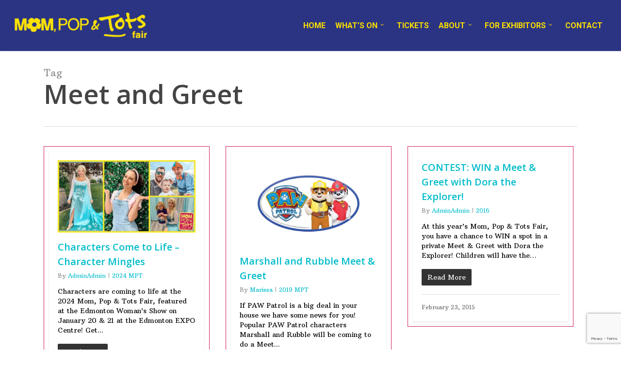

--- FILE ---
content_type: text/html; charset=utf-8
request_url: https://www.google.com/recaptcha/api2/anchor?ar=1&k=6Ld8OMUqAAAAABAtQ7IAu1zfrOWDrEBgZSXWcxGo&co=aHR0cHM6Ly9tcHQuZWRtb250b25zaG93cy5jb206NDQz&hl=en&v=PoyoqOPhxBO7pBk68S4YbpHZ&size=invisible&anchor-ms=20000&execute-ms=30000&cb=aekawv85jsi9
body_size: 48828
content:
<!DOCTYPE HTML><html dir="ltr" lang="en"><head><meta http-equiv="Content-Type" content="text/html; charset=UTF-8">
<meta http-equiv="X-UA-Compatible" content="IE=edge">
<title>reCAPTCHA</title>
<style type="text/css">
/* cyrillic-ext */
@font-face {
  font-family: 'Roboto';
  font-style: normal;
  font-weight: 400;
  font-stretch: 100%;
  src: url(//fonts.gstatic.com/s/roboto/v48/KFO7CnqEu92Fr1ME7kSn66aGLdTylUAMa3GUBHMdazTgWw.woff2) format('woff2');
  unicode-range: U+0460-052F, U+1C80-1C8A, U+20B4, U+2DE0-2DFF, U+A640-A69F, U+FE2E-FE2F;
}
/* cyrillic */
@font-face {
  font-family: 'Roboto';
  font-style: normal;
  font-weight: 400;
  font-stretch: 100%;
  src: url(//fonts.gstatic.com/s/roboto/v48/KFO7CnqEu92Fr1ME7kSn66aGLdTylUAMa3iUBHMdazTgWw.woff2) format('woff2');
  unicode-range: U+0301, U+0400-045F, U+0490-0491, U+04B0-04B1, U+2116;
}
/* greek-ext */
@font-face {
  font-family: 'Roboto';
  font-style: normal;
  font-weight: 400;
  font-stretch: 100%;
  src: url(//fonts.gstatic.com/s/roboto/v48/KFO7CnqEu92Fr1ME7kSn66aGLdTylUAMa3CUBHMdazTgWw.woff2) format('woff2');
  unicode-range: U+1F00-1FFF;
}
/* greek */
@font-face {
  font-family: 'Roboto';
  font-style: normal;
  font-weight: 400;
  font-stretch: 100%;
  src: url(//fonts.gstatic.com/s/roboto/v48/KFO7CnqEu92Fr1ME7kSn66aGLdTylUAMa3-UBHMdazTgWw.woff2) format('woff2');
  unicode-range: U+0370-0377, U+037A-037F, U+0384-038A, U+038C, U+038E-03A1, U+03A3-03FF;
}
/* math */
@font-face {
  font-family: 'Roboto';
  font-style: normal;
  font-weight: 400;
  font-stretch: 100%;
  src: url(//fonts.gstatic.com/s/roboto/v48/KFO7CnqEu92Fr1ME7kSn66aGLdTylUAMawCUBHMdazTgWw.woff2) format('woff2');
  unicode-range: U+0302-0303, U+0305, U+0307-0308, U+0310, U+0312, U+0315, U+031A, U+0326-0327, U+032C, U+032F-0330, U+0332-0333, U+0338, U+033A, U+0346, U+034D, U+0391-03A1, U+03A3-03A9, U+03B1-03C9, U+03D1, U+03D5-03D6, U+03F0-03F1, U+03F4-03F5, U+2016-2017, U+2034-2038, U+203C, U+2040, U+2043, U+2047, U+2050, U+2057, U+205F, U+2070-2071, U+2074-208E, U+2090-209C, U+20D0-20DC, U+20E1, U+20E5-20EF, U+2100-2112, U+2114-2115, U+2117-2121, U+2123-214F, U+2190, U+2192, U+2194-21AE, U+21B0-21E5, U+21F1-21F2, U+21F4-2211, U+2213-2214, U+2216-22FF, U+2308-230B, U+2310, U+2319, U+231C-2321, U+2336-237A, U+237C, U+2395, U+239B-23B7, U+23D0, U+23DC-23E1, U+2474-2475, U+25AF, U+25B3, U+25B7, U+25BD, U+25C1, U+25CA, U+25CC, U+25FB, U+266D-266F, U+27C0-27FF, U+2900-2AFF, U+2B0E-2B11, U+2B30-2B4C, U+2BFE, U+3030, U+FF5B, U+FF5D, U+1D400-1D7FF, U+1EE00-1EEFF;
}
/* symbols */
@font-face {
  font-family: 'Roboto';
  font-style: normal;
  font-weight: 400;
  font-stretch: 100%;
  src: url(//fonts.gstatic.com/s/roboto/v48/KFO7CnqEu92Fr1ME7kSn66aGLdTylUAMaxKUBHMdazTgWw.woff2) format('woff2');
  unicode-range: U+0001-000C, U+000E-001F, U+007F-009F, U+20DD-20E0, U+20E2-20E4, U+2150-218F, U+2190, U+2192, U+2194-2199, U+21AF, U+21E6-21F0, U+21F3, U+2218-2219, U+2299, U+22C4-22C6, U+2300-243F, U+2440-244A, U+2460-24FF, U+25A0-27BF, U+2800-28FF, U+2921-2922, U+2981, U+29BF, U+29EB, U+2B00-2BFF, U+4DC0-4DFF, U+FFF9-FFFB, U+10140-1018E, U+10190-1019C, U+101A0, U+101D0-101FD, U+102E0-102FB, U+10E60-10E7E, U+1D2C0-1D2D3, U+1D2E0-1D37F, U+1F000-1F0FF, U+1F100-1F1AD, U+1F1E6-1F1FF, U+1F30D-1F30F, U+1F315, U+1F31C, U+1F31E, U+1F320-1F32C, U+1F336, U+1F378, U+1F37D, U+1F382, U+1F393-1F39F, U+1F3A7-1F3A8, U+1F3AC-1F3AF, U+1F3C2, U+1F3C4-1F3C6, U+1F3CA-1F3CE, U+1F3D4-1F3E0, U+1F3ED, U+1F3F1-1F3F3, U+1F3F5-1F3F7, U+1F408, U+1F415, U+1F41F, U+1F426, U+1F43F, U+1F441-1F442, U+1F444, U+1F446-1F449, U+1F44C-1F44E, U+1F453, U+1F46A, U+1F47D, U+1F4A3, U+1F4B0, U+1F4B3, U+1F4B9, U+1F4BB, U+1F4BF, U+1F4C8-1F4CB, U+1F4D6, U+1F4DA, U+1F4DF, U+1F4E3-1F4E6, U+1F4EA-1F4ED, U+1F4F7, U+1F4F9-1F4FB, U+1F4FD-1F4FE, U+1F503, U+1F507-1F50B, U+1F50D, U+1F512-1F513, U+1F53E-1F54A, U+1F54F-1F5FA, U+1F610, U+1F650-1F67F, U+1F687, U+1F68D, U+1F691, U+1F694, U+1F698, U+1F6AD, U+1F6B2, U+1F6B9-1F6BA, U+1F6BC, U+1F6C6-1F6CF, U+1F6D3-1F6D7, U+1F6E0-1F6EA, U+1F6F0-1F6F3, U+1F6F7-1F6FC, U+1F700-1F7FF, U+1F800-1F80B, U+1F810-1F847, U+1F850-1F859, U+1F860-1F887, U+1F890-1F8AD, U+1F8B0-1F8BB, U+1F8C0-1F8C1, U+1F900-1F90B, U+1F93B, U+1F946, U+1F984, U+1F996, U+1F9E9, U+1FA00-1FA6F, U+1FA70-1FA7C, U+1FA80-1FA89, U+1FA8F-1FAC6, U+1FACE-1FADC, U+1FADF-1FAE9, U+1FAF0-1FAF8, U+1FB00-1FBFF;
}
/* vietnamese */
@font-face {
  font-family: 'Roboto';
  font-style: normal;
  font-weight: 400;
  font-stretch: 100%;
  src: url(//fonts.gstatic.com/s/roboto/v48/KFO7CnqEu92Fr1ME7kSn66aGLdTylUAMa3OUBHMdazTgWw.woff2) format('woff2');
  unicode-range: U+0102-0103, U+0110-0111, U+0128-0129, U+0168-0169, U+01A0-01A1, U+01AF-01B0, U+0300-0301, U+0303-0304, U+0308-0309, U+0323, U+0329, U+1EA0-1EF9, U+20AB;
}
/* latin-ext */
@font-face {
  font-family: 'Roboto';
  font-style: normal;
  font-weight: 400;
  font-stretch: 100%;
  src: url(//fonts.gstatic.com/s/roboto/v48/KFO7CnqEu92Fr1ME7kSn66aGLdTylUAMa3KUBHMdazTgWw.woff2) format('woff2');
  unicode-range: U+0100-02BA, U+02BD-02C5, U+02C7-02CC, U+02CE-02D7, U+02DD-02FF, U+0304, U+0308, U+0329, U+1D00-1DBF, U+1E00-1E9F, U+1EF2-1EFF, U+2020, U+20A0-20AB, U+20AD-20C0, U+2113, U+2C60-2C7F, U+A720-A7FF;
}
/* latin */
@font-face {
  font-family: 'Roboto';
  font-style: normal;
  font-weight: 400;
  font-stretch: 100%;
  src: url(//fonts.gstatic.com/s/roboto/v48/KFO7CnqEu92Fr1ME7kSn66aGLdTylUAMa3yUBHMdazQ.woff2) format('woff2');
  unicode-range: U+0000-00FF, U+0131, U+0152-0153, U+02BB-02BC, U+02C6, U+02DA, U+02DC, U+0304, U+0308, U+0329, U+2000-206F, U+20AC, U+2122, U+2191, U+2193, U+2212, U+2215, U+FEFF, U+FFFD;
}
/* cyrillic-ext */
@font-face {
  font-family: 'Roboto';
  font-style: normal;
  font-weight: 500;
  font-stretch: 100%;
  src: url(//fonts.gstatic.com/s/roboto/v48/KFO7CnqEu92Fr1ME7kSn66aGLdTylUAMa3GUBHMdazTgWw.woff2) format('woff2');
  unicode-range: U+0460-052F, U+1C80-1C8A, U+20B4, U+2DE0-2DFF, U+A640-A69F, U+FE2E-FE2F;
}
/* cyrillic */
@font-face {
  font-family: 'Roboto';
  font-style: normal;
  font-weight: 500;
  font-stretch: 100%;
  src: url(//fonts.gstatic.com/s/roboto/v48/KFO7CnqEu92Fr1ME7kSn66aGLdTylUAMa3iUBHMdazTgWw.woff2) format('woff2');
  unicode-range: U+0301, U+0400-045F, U+0490-0491, U+04B0-04B1, U+2116;
}
/* greek-ext */
@font-face {
  font-family: 'Roboto';
  font-style: normal;
  font-weight: 500;
  font-stretch: 100%;
  src: url(//fonts.gstatic.com/s/roboto/v48/KFO7CnqEu92Fr1ME7kSn66aGLdTylUAMa3CUBHMdazTgWw.woff2) format('woff2');
  unicode-range: U+1F00-1FFF;
}
/* greek */
@font-face {
  font-family: 'Roboto';
  font-style: normal;
  font-weight: 500;
  font-stretch: 100%;
  src: url(//fonts.gstatic.com/s/roboto/v48/KFO7CnqEu92Fr1ME7kSn66aGLdTylUAMa3-UBHMdazTgWw.woff2) format('woff2');
  unicode-range: U+0370-0377, U+037A-037F, U+0384-038A, U+038C, U+038E-03A1, U+03A3-03FF;
}
/* math */
@font-face {
  font-family: 'Roboto';
  font-style: normal;
  font-weight: 500;
  font-stretch: 100%;
  src: url(//fonts.gstatic.com/s/roboto/v48/KFO7CnqEu92Fr1ME7kSn66aGLdTylUAMawCUBHMdazTgWw.woff2) format('woff2');
  unicode-range: U+0302-0303, U+0305, U+0307-0308, U+0310, U+0312, U+0315, U+031A, U+0326-0327, U+032C, U+032F-0330, U+0332-0333, U+0338, U+033A, U+0346, U+034D, U+0391-03A1, U+03A3-03A9, U+03B1-03C9, U+03D1, U+03D5-03D6, U+03F0-03F1, U+03F4-03F5, U+2016-2017, U+2034-2038, U+203C, U+2040, U+2043, U+2047, U+2050, U+2057, U+205F, U+2070-2071, U+2074-208E, U+2090-209C, U+20D0-20DC, U+20E1, U+20E5-20EF, U+2100-2112, U+2114-2115, U+2117-2121, U+2123-214F, U+2190, U+2192, U+2194-21AE, U+21B0-21E5, U+21F1-21F2, U+21F4-2211, U+2213-2214, U+2216-22FF, U+2308-230B, U+2310, U+2319, U+231C-2321, U+2336-237A, U+237C, U+2395, U+239B-23B7, U+23D0, U+23DC-23E1, U+2474-2475, U+25AF, U+25B3, U+25B7, U+25BD, U+25C1, U+25CA, U+25CC, U+25FB, U+266D-266F, U+27C0-27FF, U+2900-2AFF, U+2B0E-2B11, U+2B30-2B4C, U+2BFE, U+3030, U+FF5B, U+FF5D, U+1D400-1D7FF, U+1EE00-1EEFF;
}
/* symbols */
@font-face {
  font-family: 'Roboto';
  font-style: normal;
  font-weight: 500;
  font-stretch: 100%;
  src: url(//fonts.gstatic.com/s/roboto/v48/KFO7CnqEu92Fr1ME7kSn66aGLdTylUAMaxKUBHMdazTgWw.woff2) format('woff2');
  unicode-range: U+0001-000C, U+000E-001F, U+007F-009F, U+20DD-20E0, U+20E2-20E4, U+2150-218F, U+2190, U+2192, U+2194-2199, U+21AF, U+21E6-21F0, U+21F3, U+2218-2219, U+2299, U+22C4-22C6, U+2300-243F, U+2440-244A, U+2460-24FF, U+25A0-27BF, U+2800-28FF, U+2921-2922, U+2981, U+29BF, U+29EB, U+2B00-2BFF, U+4DC0-4DFF, U+FFF9-FFFB, U+10140-1018E, U+10190-1019C, U+101A0, U+101D0-101FD, U+102E0-102FB, U+10E60-10E7E, U+1D2C0-1D2D3, U+1D2E0-1D37F, U+1F000-1F0FF, U+1F100-1F1AD, U+1F1E6-1F1FF, U+1F30D-1F30F, U+1F315, U+1F31C, U+1F31E, U+1F320-1F32C, U+1F336, U+1F378, U+1F37D, U+1F382, U+1F393-1F39F, U+1F3A7-1F3A8, U+1F3AC-1F3AF, U+1F3C2, U+1F3C4-1F3C6, U+1F3CA-1F3CE, U+1F3D4-1F3E0, U+1F3ED, U+1F3F1-1F3F3, U+1F3F5-1F3F7, U+1F408, U+1F415, U+1F41F, U+1F426, U+1F43F, U+1F441-1F442, U+1F444, U+1F446-1F449, U+1F44C-1F44E, U+1F453, U+1F46A, U+1F47D, U+1F4A3, U+1F4B0, U+1F4B3, U+1F4B9, U+1F4BB, U+1F4BF, U+1F4C8-1F4CB, U+1F4D6, U+1F4DA, U+1F4DF, U+1F4E3-1F4E6, U+1F4EA-1F4ED, U+1F4F7, U+1F4F9-1F4FB, U+1F4FD-1F4FE, U+1F503, U+1F507-1F50B, U+1F50D, U+1F512-1F513, U+1F53E-1F54A, U+1F54F-1F5FA, U+1F610, U+1F650-1F67F, U+1F687, U+1F68D, U+1F691, U+1F694, U+1F698, U+1F6AD, U+1F6B2, U+1F6B9-1F6BA, U+1F6BC, U+1F6C6-1F6CF, U+1F6D3-1F6D7, U+1F6E0-1F6EA, U+1F6F0-1F6F3, U+1F6F7-1F6FC, U+1F700-1F7FF, U+1F800-1F80B, U+1F810-1F847, U+1F850-1F859, U+1F860-1F887, U+1F890-1F8AD, U+1F8B0-1F8BB, U+1F8C0-1F8C1, U+1F900-1F90B, U+1F93B, U+1F946, U+1F984, U+1F996, U+1F9E9, U+1FA00-1FA6F, U+1FA70-1FA7C, U+1FA80-1FA89, U+1FA8F-1FAC6, U+1FACE-1FADC, U+1FADF-1FAE9, U+1FAF0-1FAF8, U+1FB00-1FBFF;
}
/* vietnamese */
@font-face {
  font-family: 'Roboto';
  font-style: normal;
  font-weight: 500;
  font-stretch: 100%;
  src: url(//fonts.gstatic.com/s/roboto/v48/KFO7CnqEu92Fr1ME7kSn66aGLdTylUAMa3OUBHMdazTgWw.woff2) format('woff2');
  unicode-range: U+0102-0103, U+0110-0111, U+0128-0129, U+0168-0169, U+01A0-01A1, U+01AF-01B0, U+0300-0301, U+0303-0304, U+0308-0309, U+0323, U+0329, U+1EA0-1EF9, U+20AB;
}
/* latin-ext */
@font-face {
  font-family: 'Roboto';
  font-style: normal;
  font-weight: 500;
  font-stretch: 100%;
  src: url(//fonts.gstatic.com/s/roboto/v48/KFO7CnqEu92Fr1ME7kSn66aGLdTylUAMa3KUBHMdazTgWw.woff2) format('woff2');
  unicode-range: U+0100-02BA, U+02BD-02C5, U+02C7-02CC, U+02CE-02D7, U+02DD-02FF, U+0304, U+0308, U+0329, U+1D00-1DBF, U+1E00-1E9F, U+1EF2-1EFF, U+2020, U+20A0-20AB, U+20AD-20C0, U+2113, U+2C60-2C7F, U+A720-A7FF;
}
/* latin */
@font-face {
  font-family: 'Roboto';
  font-style: normal;
  font-weight: 500;
  font-stretch: 100%;
  src: url(//fonts.gstatic.com/s/roboto/v48/KFO7CnqEu92Fr1ME7kSn66aGLdTylUAMa3yUBHMdazQ.woff2) format('woff2');
  unicode-range: U+0000-00FF, U+0131, U+0152-0153, U+02BB-02BC, U+02C6, U+02DA, U+02DC, U+0304, U+0308, U+0329, U+2000-206F, U+20AC, U+2122, U+2191, U+2193, U+2212, U+2215, U+FEFF, U+FFFD;
}
/* cyrillic-ext */
@font-face {
  font-family: 'Roboto';
  font-style: normal;
  font-weight: 900;
  font-stretch: 100%;
  src: url(//fonts.gstatic.com/s/roboto/v48/KFO7CnqEu92Fr1ME7kSn66aGLdTylUAMa3GUBHMdazTgWw.woff2) format('woff2');
  unicode-range: U+0460-052F, U+1C80-1C8A, U+20B4, U+2DE0-2DFF, U+A640-A69F, U+FE2E-FE2F;
}
/* cyrillic */
@font-face {
  font-family: 'Roboto';
  font-style: normal;
  font-weight: 900;
  font-stretch: 100%;
  src: url(//fonts.gstatic.com/s/roboto/v48/KFO7CnqEu92Fr1ME7kSn66aGLdTylUAMa3iUBHMdazTgWw.woff2) format('woff2');
  unicode-range: U+0301, U+0400-045F, U+0490-0491, U+04B0-04B1, U+2116;
}
/* greek-ext */
@font-face {
  font-family: 'Roboto';
  font-style: normal;
  font-weight: 900;
  font-stretch: 100%;
  src: url(//fonts.gstatic.com/s/roboto/v48/KFO7CnqEu92Fr1ME7kSn66aGLdTylUAMa3CUBHMdazTgWw.woff2) format('woff2');
  unicode-range: U+1F00-1FFF;
}
/* greek */
@font-face {
  font-family: 'Roboto';
  font-style: normal;
  font-weight: 900;
  font-stretch: 100%;
  src: url(//fonts.gstatic.com/s/roboto/v48/KFO7CnqEu92Fr1ME7kSn66aGLdTylUAMa3-UBHMdazTgWw.woff2) format('woff2');
  unicode-range: U+0370-0377, U+037A-037F, U+0384-038A, U+038C, U+038E-03A1, U+03A3-03FF;
}
/* math */
@font-face {
  font-family: 'Roboto';
  font-style: normal;
  font-weight: 900;
  font-stretch: 100%;
  src: url(//fonts.gstatic.com/s/roboto/v48/KFO7CnqEu92Fr1ME7kSn66aGLdTylUAMawCUBHMdazTgWw.woff2) format('woff2');
  unicode-range: U+0302-0303, U+0305, U+0307-0308, U+0310, U+0312, U+0315, U+031A, U+0326-0327, U+032C, U+032F-0330, U+0332-0333, U+0338, U+033A, U+0346, U+034D, U+0391-03A1, U+03A3-03A9, U+03B1-03C9, U+03D1, U+03D5-03D6, U+03F0-03F1, U+03F4-03F5, U+2016-2017, U+2034-2038, U+203C, U+2040, U+2043, U+2047, U+2050, U+2057, U+205F, U+2070-2071, U+2074-208E, U+2090-209C, U+20D0-20DC, U+20E1, U+20E5-20EF, U+2100-2112, U+2114-2115, U+2117-2121, U+2123-214F, U+2190, U+2192, U+2194-21AE, U+21B0-21E5, U+21F1-21F2, U+21F4-2211, U+2213-2214, U+2216-22FF, U+2308-230B, U+2310, U+2319, U+231C-2321, U+2336-237A, U+237C, U+2395, U+239B-23B7, U+23D0, U+23DC-23E1, U+2474-2475, U+25AF, U+25B3, U+25B7, U+25BD, U+25C1, U+25CA, U+25CC, U+25FB, U+266D-266F, U+27C0-27FF, U+2900-2AFF, U+2B0E-2B11, U+2B30-2B4C, U+2BFE, U+3030, U+FF5B, U+FF5D, U+1D400-1D7FF, U+1EE00-1EEFF;
}
/* symbols */
@font-face {
  font-family: 'Roboto';
  font-style: normal;
  font-weight: 900;
  font-stretch: 100%;
  src: url(//fonts.gstatic.com/s/roboto/v48/KFO7CnqEu92Fr1ME7kSn66aGLdTylUAMaxKUBHMdazTgWw.woff2) format('woff2');
  unicode-range: U+0001-000C, U+000E-001F, U+007F-009F, U+20DD-20E0, U+20E2-20E4, U+2150-218F, U+2190, U+2192, U+2194-2199, U+21AF, U+21E6-21F0, U+21F3, U+2218-2219, U+2299, U+22C4-22C6, U+2300-243F, U+2440-244A, U+2460-24FF, U+25A0-27BF, U+2800-28FF, U+2921-2922, U+2981, U+29BF, U+29EB, U+2B00-2BFF, U+4DC0-4DFF, U+FFF9-FFFB, U+10140-1018E, U+10190-1019C, U+101A0, U+101D0-101FD, U+102E0-102FB, U+10E60-10E7E, U+1D2C0-1D2D3, U+1D2E0-1D37F, U+1F000-1F0FF, U+1F100-1F1AD, U+1F1E6-1F1FF, U+1F30D-1F30F, U+1F315, U+1F31C, U+1F31E, U+1F320-1F32C, U+1F336, U+1F378, U+1F37D, U+1F382, U+1F393-1F39F, U+1F3A7-1F3A8, U+1F3AC-1F3AF, U+1F3C2, U+1F3C4-1F3C6, U+1F3CA-1F3CE, U+1F3D4-1F3E0, U+1F3ED, U+1F3F1-1F3F3, U+1F3F5-1F3F7, U+1F408, U+1F415, U+1F41F, U+1F426, U+1F43F, U+1F441-1F442, U+1F444, U+1F446-1F449, U+1F44C-1F44E, U+1F453, U+1F46A, U+1F47D, U+1F4A3, U+1F4B0, U+1F4B3, U+1F4B9, U+1F4BB, U+1F4BF, U+1F4C8-1F4CB, U+1F4D6, U+1F4DA, U+1F4DF, U+1F4E3-1F4E6, U+1F4EA-1F4ED, U+1F4F7, U+1F4F9-1F4FB, U+1F4FD-1F4FE, U+1F503, U+1F507-1F50B, U+1F50D, U+1F512-1F513, U+1F53E-1F54A, U+1F54F-1F5FA, U+1F610, U+1F650-1F67F, U+1F687, U+1F68D, U+1F691, U+1F694, U+1F698, U+1F6AD, U+1F6B2, U+1F6B9-1F6BA, U+1F6BC, U+1F6C6-1F6CF, U+1F6D3-1F6D7, U+1F6E0-1F6EA, U+1F6F0-1F6F3, U+1F6F7-1F6FC, U+1F700-1F7FF, U+1F800-1F80B, U+1F810-1F847, U+1F850-1F859, U+1F860-1F887, U+1F890-1F8AD, U+1F8B0-1F8BB, U+1F8C0-1F8C1, U+1F900-1F90B, U+1F93B, U+1F946, U+1F984, U+1F996, U+1F9E9, U+1FA00-1FA6F, U+1FA70-1FA7C, U+1FA80-1FA89, U+1FA8F-1FAC6, U+1FACE-1FADC, U+1FADF-1FAE9, U+1FAF0-1FAF8, U+1FB00-1FBFF;
}
/* vietnamese */
@font-face {
  font-family: 'Roboto';
  font-style: normal;
  font-weight: 900;
  font-stretch: 100%;
  src: url(//fonts.gstatic.com/s/roboto/v48/KFO7CnqEu92Fr1ME7kSn66aGLdTylUAMa3OUBHMdazTgWw.woff2) format('woff2');
  unicode-range: U+0102-0103, U+0110-0111, U+0128-0129, U+0168-0169, U+01A0-01A1, U+01AF-01B0, U+0300-0301, U+0303-0304, U+0308-0309, U+0323, U+0329, U+1EA0-1EF9, U+20AB;
}
/* latin-ext */
@font-face {
  font-family: 'Roboto';
  font-style: normal;
  font-weight: 900;
  font-stretch: 100%;
  src: url(//fonts.gstatic.com/s/roboto/v48/KFO7CnqEu92Fr1ME7kSn66aGLdTylUAMa3KUBHMdazTgWw.woff2) format('woff2');
  unicode-range: U+0100-02BA, U+02BD-02C5, U+02C7-02CC, U+02CE-02D7, U+02DD-02FF, U+0304, U+0308, U+0329, U+1D00-1DBF, U+1E00-1E9F, U+1EF2-1EFF, U+2020, U+20A0-20AB, U+20AD-20C0, U+2113, U+2C60-2C7F, U+A720-A7FF;
}
/* latin */
@font-face {
  font-family: 'Roboto';
  font-style: normal;
  font-weight: 900;
  font-stretch: 100%;
  src: url(//fonts.gstatic.com/s/roboto/v48/KFO7CnqEu92Fr1ME7kSn66aGLdTylUAMa3yUBHMdazQ.woff2) format('woff2');
  unicode-range: U+0000-00FF, U+0131, U+0152-0153, U+02BB-02BC, U+02C6, U+02DA, U+02DC, U+0304, U+0308, U+0329, U+2000-206F, U+20AC, U+2122, U+2191, U+2193, U+2212, U+2215, U+FEFF, U+FFFD;
}

</style>
<link rel="stylesheet" type="text/css" href="https://www.gstatic.com/recaptcha/releases/PoyoqOPhxBO7pBk68S4YbpHZ/styles__ltr.css">
<script nonce="dSrg9eZJJ8q8vrSU4bZnwg" type="text/javascript">window['__recaptcha_api'] = 'https://www.google.com/recaptcha/api2/';</script>
<script type="text/javascript" src="https://www.gstatic.com/recaptcha/releases/PoyoqOPhxBO7pBk68S4YbpHZ/recaptcha__en.js" nonce="dSrg9eZJJ8q8vrSU4bZnwg">
      
    </script></head>
<body><div id="rc-anchor-alert" class="rc-anchor-alert"></div>
<input type="hidden" id="recaptcha-token" value="[base64]">
<script type="text/javascript" nonce="dSrg9eZJJ8q8vrSU4bZnwg">
      recaptcha.anchor.Main.init("[\x22ainput\x22,[\x22bgdata\x22,\x22\x22,\[base64]/[base64]/[base64]/ZyhXLGgpOnEoW04sMjEsbF0sVywwKSxoKSxmYWxzZSxmYWxzZSl9Y2F0Y2goayl7RygzNTgsVyk/[base64]/[base64]/[base64]/[base64]/[base64]/[base64]/[base64]/bmV3IEJbT10oRFswXSk6dz09Mj9uZXcgQltPXShEWzBdLERbMV0pOnc9PTM/bmV3IEJbT10oRFswXSxEWzFdLERbMl0pOnc9PTQ/[base64]/[base64]/[base64]/[base64]/[base64]\\u003d\x22,\[base64]\\u003d\\u003d\x22,\x22w7k4w6UpfcOAD3rDkWTCisOCwpRcf8KsW1MUw5HCpcOew4VNw4DDqcK4WcOcAgtfwqxHP31jwpBtwrTCtT/DjyPCu8KmwrnDssK8TCzDjMKjaH9Ew5/CniYDwp4/XiNxw6LDgMOHw5PDk8KncsKiwqDCmcO3ZsOfTcOgJ8O7wqosbMOPLMKfMMOKA2/ClFzCkWbCgMO8IxfCl8K/ZV/Dv8OBCsKDQ8KaBMO0wqfDgivDqMOdwokKHMKdZMOBF2ImZsOow73CtsKgw7AUwoPDqTfCqcO9ICfDrMKqZ1NAwqLDmcKIwoYKwoTCkg/CksOOw69OwovCrcKsE8Kjw48xSWoVBX/DqsK1FcKyworCoHjDiMKKwr/[base64]/[base64]/fsKMwpwBwq/Cp8O4w4DDlMOgKAoOwqLDjMO1KEIQw7rDuwQSXMK2KkJhbW3Dv8O8w6TCisOsUcOXMWsUwodoZCzCtMK8cU3ClMOWJsK0WWTCmMKEPBAfYsO0fDDClcO8UsKnwpDCsHN7wrzCtmgdeMO5IsOra0gtwqLDhDt/w40wICAEBk5dPcKkVGgCwqcNw73CpyYTaSXDtyXCjcKBUWIkw7ZtwqQhOcOGLk1Rw5nDjsK8w5EZw73DuFTDjMODehwQVDQUw403VMKnw4/DrCkSw5LCgRYpVjPDrsOPwrvChcO9wpcmwqHDsAJ5wr3CiMOaPsKawoY2wrDDp3PDpcOGID4/[base64]/wrzCjzXCmQvDu8KJw6pmN2dqSMOwbBDCg8OfICDDhMOXw7dhwrNuPMOHw4hqecOMdyRRZMORw5/DlD98w6nCoynDoEvCk1/DgsO/[base64]/Cl3JJwrk8w5Yawr7CnzkZekvDkcO1wq4SwrjDksKPw5dNXHhZwqLDgcK8wq3CoMKSwo4BZsKiw7PDicKBZsOXCsOkJDVfB8OEw6bCsysrwpPDh3UCw6Z/w4rDgBlAQcKWLMKsbcOxIMOLw5ENIcOMJATDlcOWGMKWw7skLWHDuMKyw4HDog/DklohXE5YL1o/[base64]/CiQLCqGjCmxDDlsOnw49Xwq9Qw6VhRzHCkUzDoRrDkcONegUYK8OYWHsWXE/Do0ZgEmrCrlZeU8OOwplONGUQESvDoMK6QRRgwqPCthDDlsKQwq8VMljClcOmFVjDkwMwacK0TEQ0w6DDik/DmsKxwoh6w5kKP8OFYn/CkcKcwqB0U3fCm8KJdC/DpcKTRMOHwo7CnVMFwqTCoQJvw40uG8OPPU/[base64]/CgMOXLsKuwpjCvnfDlMOWOMONCcONQHJjwr1/RcKNF8KLP8Ktw63DmyzDocKUw48EPsOyGVzDpGp5wrA/Y8O7Owp/SsOsw7d4FkfDuljCjmTDtBTDkEsdwqMCw6zCnTjCoD0jwpdew6PCsC3Dh8OxcnXCogjDjsOBwqrDgcONNEfCnsO6w7o/wpzCuMKhw4vDpGdoERxfw41Aw7JzUyzCixxSw5zCrsOyTCsHBsKpwrXCrXgswrF/WcOtwpcZXnjCkGnDnMKKaMK1UWgqGsKIw6QJw5rChiFQDSMQGBhJwpLDi20Zw6A1wodlPGnDscONwqXCrwcFfMK/EcKgwrIPPnhYwoEZB8KkfMKJfzJhDi7DvMKHw7zCi8KBU8O4w7TCgA4JwqbDv8KyZ8KHwrlDwqzDrTtFwr3Cn8O/[base64]/[base64]/Ci2jDosKsRiLDq3nDiUh9wpTCv8Ovwr5swrPClcKvCMK/wrzCtsKwwrFybMKQw7zDnwbDvnfDq2PDuiDDpcOzfcKewp7DjsOjwqzDjsOnw6/DgEXCjcOEK8O6WjjCtcO7JMKBw4gGMkpUFcO2ZMKld1M2d1/DhMKwwqbCi8OPwq02w6wpPBHDuHfDqk7Dt8O7wqfDnFQ3w4RsTGUIw77DrhTDsyFnDkrDmjNtw7/[base64]/[base64]/fE9qBRx4w7DCjmhUOlw9w63Dg8Opw7JTwoHDn3QBRRsHw4rDuCg6wobDtsOJw5lYw5ItFlLCg8OkUcOCw4kMKMK2w4d8YwHDrMOTY8OBW8OxcTnCh2jCqCjDhEnClsKmDMKfB8OvDgLDvRDDlVfDv8Oqwo/Ds8K/w6ZGCsOrw7RGJiTDn1fCn0XCh1fDsjsVckfDv8O1w4HDvsKwwpjCl3xHaV3CihlTW8Kiw4DCg8KGwq7CjgHDmTkrdnBVMl19AWfCn2HDisKPwqbCjMO7OMKLwpnCvsOCf0bCjXTDkU3Du8OuCMO5wpnDnMKiw6bDiMK/IxsQwpdewqPCgmdfwqbCq8KIw7ETw4lxwrbCgsKteAvDsX/Cu8Ozwpwuw6M8eMKYwp/[base64]/DvsOKd8KdNH3CnW90K8OAXVh7VcKtwp3DiwbCiFYpw6t3w7TDisKuwp0wR8KXw65Ww6JQMjo7w4ppO2MZw7PCthDDmsOHEsOoHMO6X3Y9QFNswozCkMO1wpdjRcOhwr8+w5kcw7jCosODSBhhMnvDi8OLw4fCiW/DqsOKSMKeCcOYVBvCrcK2ecOvG8KCTyXDpg0pWWbCt8OYH8K7w6PDuMKef8KVw68Sw4NBwonDpx8iQw3DgzLCrGdjT8OJf8KyDMKMD8KNc8Kowp8cwpvDpiDDisKNHMOlwoDDqlHCosOgw5MrXUgVw6UqwoPCmF3DtC3DgR87aMKQFMOww6sDG8Olw7Q+bmrDnDBNwq/Dn3TDmHV5FybDqMORTcOdecO1woY+w4cMO8OpOz0HwqLDpsO9wrDCp8KWGzUUX8OhfsKLw6nDkcOVecOzPsKKw513O8OrZMOVdcO/BcOleMOMwobCqhhKwrNdSMK3V1UxOMKJwqjDnBjCqg9Jw7XDi1rDgcK4w5bDrgHCtsOswqDDssKtasO/MCvCvMOmD8K2DD5EB154SFjDjiZ5wqfDonfDpTTClcOJWcOBSWY6cW7Dn8KEw78xJQXDmcOwwqXCncO4w58lC8Oowq5uR8KIDMOwYMKsw77Du8K4AmTCkAIPG0o0w4QqNMOTByBxa8KfwrfCjcOuw6FkKMOwwoTDkycUw4bDi8Odw6vDj8KRwptMw4LClk/DvjvCgcKxwrbClsOqwrXDvcOLw5/Cs8K7GFAHH8OSwosdw7F5emnCliHCmsKawqnCm8OBOsOEw4DCmMOVBhEbQQh1D8O7dMKdwoTDj3nDlxQVwrbDlsKCw47Dm3/DohvDq0PDskfCrH8ow6EGwqEUw7VSwobDghgSw5Vww57CosOOCcKrw5YJLsKgw63Dl0TDn2FZbElbMsKCRxzCmcOjw6ZiXTPCq8OBK8OsDCVowpZ7HCg/HSRowplBeTk4woQtwoBpGcKRwohaZMOWwqzCnAlaScO5wozDp8OCacOLO8O9MnrDoMK6wqYGw55Xw6ZRYcOqwpVOw5rCp8KRS8KgbHfCoMKcw4/DoMKLccKaIsO2w5hIwoUlaBsSwonDt8KCwpjCoRzCm8OSwrhywprDg0TChEV5G8OUw7bDjjcOcHTColFqE8KtBcK6WsKJF0jCpzZQwq7ChsO3FVHDv1c2eMKzGcKZwqQ4UH3DpFJVwq/CnhZ3wp7DjRpHU8K5b8OhHXzDqsO5wqbDqCrCg3M2WcOpw7DDhMOvJzfCl8K0JcKPwrMCPXTCgEUow6PCskA0w440wrJUw7zDqsKKwp3Cg1RiwonDtTw5JsKUJy45dcOkHHJkwoA9w405KyzDhVnCj8OLw6Z/w6/DusO/w6F0w4h3w5Z2wrrCk8OWQsOvJhwZF2bClcOUwqoRwqLCj8KOwpM4DSxLAxYjw6gVfsOgw5wSUcKmbBh6wofCh8Omw4DDu3Z7wrw9wqHCigjCrSJkKcK8w6fDkcKFwpJIMBvDrAnDnsKZw4ZUwo8Tw5BEwoUSwpYReCrDvxVhfx8uAcKVSH/Cj8K0LA/[base64]/DjcKBN8KbWB9rw6hHwoI+wrxJwrQpdMKrDi03CTBTIsO2Ml3CgsK8w4Fvwp/DvipKw4h5wqcgwpdAYDRYNUEzDcOtfBTCmynDpcOaeXpawoXDrMOQw5Y1wrjDiE8vQyMrw6LDlcKwF8O4PMKgw7t7Q2PCjz/Cvmtbwpx3GMKIw7XDrMK9AcK5WFzDscOIW8OpN8KZB2XDrMOtw6rChTzDrFt/wrVrOcKXwoRDw5/[base64]/[base64]/Dq8OBwqfDqcKUKMKKcltdwqXDihElTMKywpQFwrFdwp1GMBQ2XsK1w6cLJxZkw7Juw7DDnnwRb8OsZikpZ2nCmXzCvzVJw6YiwpXDjMOGfMK1SloDf8OAOMK/wp0bwo88BTvDlnpkZMKiE2jCuWHCusK0wrYdEcKWS8OYw5h7woJXw4DDmhthw5omwql9bcOlMlsuw4fClsKTLiXDgMO8w5ApwoBQwpovdlzDlFfDrH3DjwMzAwtdYMKWMcKOw4ANLDPDvsKaw4LCl8OLPHrDizXCicORVsOzNwnCocKMw4sSwqMUwqrDgC4jwq3CkR/Cl8K3wqhLXiomw4QyworCkMOHYD/CiBbCksOuMsOKe0BFwrDDnz/CmwksWcO8w4VxSsOmY29nwodOecOle8KGJcOZFGkDwoEmwovCpcOlw6fDmsKkwoUewo3DvMKRQMOyWsOIJSfCu2nDknvCpXUiwoHDlMObw5MdwpjCi8KAasOgwrRqw5nCtsKGw7XDuMKqwpTDuEjCsifDhEFoAcKwLMO2XyVfw5ZSwqtHwo/DmsOUQEDDm1ckNsKOGh3Dq0YVPMOqwqzCrMOHwr7CucOzDU3Dp8Kcw5Msw5PDklLDiAIywrHDtEwhwrXCoMK2QMK1wrrCicKGExoAwpPCoGQhMMO4wrE0XsOYw7FOQDVfNcOSX8KYVHLDtid6wphLwp7DqcK/wpQtc8O7w4nCocOOwp3DiVDDsgZJw5HCjcOHw4HDvMODF8Okw5whX21XTsKBw6jCsC1dZBXCpMO/Z2lHwq7Dtj1BwrBgUsK8MsKRVsO3Zy0jF8OJw5PCuFUdw7wdMcK4wpwufVbClsOrwojCsMKcQMOFcw/DoChvw6Ehw41WIhPCgMKsXMOZw5UzesOFbUrDtsOdwq7Clysnw6J3UMKmwrVBdcKzam9qw4gNwrXCt8OzwqFLwrs2w7Yte1XCvcKVw4jCq8O3woUqPcOhw6fCjXknwojDmMOjwovDh1o+UcKNwoogJRN0N8O3w6/[base64]/DjsObwpzCjExsDcKlDl89S8KWw6tfwqIlLUjDrFdVw6BNwpDCj8K2w51VL8OowprDlMOUDEPDosK5w6oCwp8Nw44/Y8Ksw7NywoBpVRPCvDPChMKVw7kQw4s5w4bCicKuK8KDYj3DtsOFOsOyImPCt8KQDxLDoXlfexbDnQHDo18PQsOfDsKJwqPDt8KiP8K0wqQXw50BSVwzwog6w5jCq8OrZMKOwowHwq4/EsKkwqHCn8OAw6cPV8Kmw7x2w5fCk1rCssKzw6XCpsK9woJuDsKeCMKPw7TCrxPCvMOgw7I2GFRTdXLDrMKzSlsoMcOZUGfCisOKwp/[base64]/w642ZsOXasOLw5AHw5wUwoXCu8KVejzDhwbCiFouwo3CiFnCnsOUasOawps7a8KQKXZjw7cwdcKfOWUyHkwewo/DrMK4wrjDgCQPB8Kdwq9UMEnDvUA/ccOpS8KhwoBowoBEw5Biwr3DjsKoF8Kzc8OjwpPDv1/DoCchwrXCvsO1XMOGUsKkTsO1XMKXd8KeAMOyGwNkQ8OfGg1LLn0+w7J/bsO7worCicOqwp/Dg0HDhgPCrcO2FMKmcG4wwrc9URBNG8OMw5sAHMO+w7HCkMO5FncCVcOUwpXCoVZZwqnCtSvCnAwLw4JoPiUdw5/Dl0RackjDqzBxw4PChSTCgGsJwq9YBMOIw6/DnTPDtcKNw7IkwrrCh3JpwqsUQMKmXsKZG8K8W33DvFtSEHUINMOwOQJuw5jCpUfDpMKbw53CiMKYV0cMw5VZw5FWe35Vw7LDgSzCj8KQM1LDrzDCqUPCvsKzAU4pOV0xwqjCkcOaGsK7wq/CkMKhCcKFOcOeYz7DqMODMnnChcOLfylRw7E/bHYrwrl5wrIZZsObw4oSw4TCvsKFwpodPhLCrlpPNWrDnnHCtcKIw5DDv8OVMcOuwpjDgHpow55ia8KDw7FwVWPClsKHQ8K4wpELwplGfVQgJcOew7/DnMKdSsK+PsKTw6zCnRkAw4DCl8KWHsOKDjjDn0UMwpfDpcKbwpXDlsKGw4NZCcOnw6xGO8O6NWUHwq3DgS4yXno/Ix3DqGHDvQJIVDfCvMOQw7lsVsKbLh1Hw6NBcMOFw75Tw7XCiHQYUcKnwpVaD8KiwqQtGD51wp9Jwpowwq7DvcKew6PDrW9Ww4gJw6TDvCMEEMOMwoJ3AcKXPHfDpTvDtndLScK/[base64]/Ciz5PRcOUd2DDoMKswp/ChTPCr8KGw5TCscKYwoAOSsK0dcOFGcOHwrXCp1lWwocFwq7CtVZgT8KYSsOSXC3CvV4qFcKbwqbCmcOYES4eLEPCtWXCjXjCh3wHNcOgZsKhWGnCsGnDpCDDvS7DvcOCTsOxworClcOGwq1IHj3DrMOcD8O9wqrCkcK/[base64]/CjApIRgDCjMKoE23CkAvCpMO5w6zDo1Fiamtxw6zDiCbCqxpQIHdVw5vDsQwwfBZeO8KLRMO2ACPDsMKKVcOkw64FQ2t7wr/CtsObIMKiKSUHOcONw4fCuy3CkFkQwoPDncOQwqfCrMOuw4jCtMKEwoIhw4LCt8OBA8Klwq/Clz97w6wLa3LCuMKuwqnCiMOZRsKRPlbDlcKqQBDDs0XDu8K9w4U1CsOCwpvDnVfDhsKOVQN7PsKJccOpwoHDnsKJwpxLwp/[base64]/QcO+woPDoEgrbhZRXXTDll/[base64]/[base64]/DhxXDtMKAJMKnwrvCm8KqDBbCpMKhHCvDsMKtdjgCIsOrZsKgwrrCph/DkMKdwrzDicOnwrvDo19vCQgjwq47Y2zDqsKcw4gVw5Yqw4sSwojDrMKiCTojw6QswqzCqmTCm8OCM8OsP8OXwqHDn8Oacm4/wpM9b1waX8Kmw7XCuFHDl8K6w6kCfcKlBT8Sw5LDtHDCoCjDrE7CksOmw5xNCsO5wqrCnsK2TsKAwo1cw6jClEDDq8O9McKYwp8vwpVofmspw4HCrsO2T25BwpRDw6HComMDw5YGDG4swqx9w6vDi8OCZHI/HVXDh8OFwpZHZ8KBwrzDlcOPHMK+WsOPK8K1PxfCusK7wozDqcOmKRVUW1/ClEY8woPCpwfCnsO5MsOFNMOiUmcKJMK8wqTDicOxw6lNMcOUYcKqXsOnNMOMwpJrwooxw57CvmcwwpvDpF5xwp7CqCo2w6rDjXNdLnpvbMKtw7wdQMK3KcO2SsKGA8OheUInwpZGLxPDg8Oswo/DjmbCsU0Tw7lsHsO6IsOIwpvDtm9gRsOTw5zDrAlsw4bCqsOjwrhxwpfCkMKcCQfCosOKXCIbw7zCkcKUw4gmw4gOw7HDuF1LwqHDvQAlw77CnsOjA8KzwrgqcMK4wr9zw4QRw7zCjcOPw4lJf8O8w4vCg8Oww4Rtwr/Cq8K8wpvDvF/CqRcjPhvDg3doWgFfIsKcWsOCw6xBwpZyw4LDtyQKw7hLwpfDhRHCk8KzwrjDrMO0NcOnw7wIwqxJGXNNMcOVw4sYw4bDg8OWwqPCi3PCrMOPED02S8KgMBBrYxQkeU/[base64]/DvQTDgy0wB8OaPMO/w7cHW8O9wonCvcO9wp3DrMOoTSgFd0DDqUXCksKLwpDClzRLw6LCqMO+XCjCpsKEBsOTYMO+w77CiwrCtzx7Wl3CgFIwwqjCtC1nRcKOFsKbamLDrGDCpXhQZMOCGsOuwr3ClHshw7jCtsKgwqNfCxnDm0JYGTLDuj8Wwq/DtF7CrnzCqAR0wp4kwoPCrWoOP1VWdMKvMmYiVsOtwrgnwqI9w68nwpIcYjbDhR16D8OEdMKDw4HCj8OMw6TCk0ojc8Oew5YmSsOzWUMndnwhw4M8wrl5w7XDtsK/IsOUw7vDo8OmBDNNIxDDiMOSwogOw5k5wqTDhhPCl8KXwq1Uwr3Cp2PCp8OpFQAyIHjDmcOFTS5Vw5XDkgvDmsOsw4NyFX5/wqAfBcK9W8K2w4MSwp42N8Kaw5bCmMOqP8KowoNFFzzCqHZCGsKoSBHCvmYiwp7ClXtXw7hYDMK6ZUXDuC/Dq8OaQXHCjkkuw7pVUMKLV8K9b3YLTVfCsjHCocKKaVjDmUDDqURcMcOuw7A2w4/CjcK+QyJ5Iz0WXcOCwoHDscKNwrDDqExuw51pbm7CjMOUUlzDqcOXwrtLLcO7wrbCvxkgWcO0QlTDqhjCosKbWitpw7Z8W2zDmABOwqvCpRzCn2Z6w5lrwqnDiSQvN8O3AMKvwochw5s0w5YNw4bDjcKKw6zDgxvCmcODHSzDo8O8SMKxSm/CshoRwo1dfMK+wr/Dg8OPw7F1w55Pwr4EHgDDgj/[base64]/CgVjDtsO/[base64]/CgsOEdsKqdsKbwpDCjcKzwrnDtsK3LsOTwrYvwqFNIMOMw4XCrcO8w6LDiMKCw5zDryxswpDCsWdmIBPCgCXCigINwpXCq8O2cMORwr/Du8KWw5QPb0/CjR/CncKDwq3CuwMQwr8YfcOsw7nCpcKyw7DCjcKVOsOfLcKSw6XDpsOnw6fChB3CiWA8w5LCmg/CvHdLw5/CpildwpHDoGprwoPCi03Dgm7Ci8K0IcOwCcKXb8Oqw7gVw4TClgrCvsKvwqc5w7gaYxIDwpsCICh8wrkwwohNwq8Ww5jCgsO6MMOpwonDncKOGsOmPXlVPMKUCzXDuXbDoA/CjcKUXcOkHcOiwrIow6nCq0XCgcO+wqfCgcOXal9NwpA8wqXCrMKYw5QPJEImdsKOdizCs8O0ZHPDvMKBZMKkTE3Dv2EJasK5w5/[base64]/OCxqNS3DmMOzw7/DkMO0w6LDn8KDwqRLe3rDgsOCUcOPw7PCni9IWsKNw5dPBUPCksO+wqXDpH7DucKwHwDDvy7Cp0BHXMKXBiPDlMO0w6IQwrjDoEAlB2piRsOTwp0RCsKcwrUaC3/CqsKTb3vDlMOFw41yw7TDn8Kww4ddZikzwrjClx1kw6FwcSY/w77DmMKMw6TDq8Kpw7ttwp/CmQoywrzCl8OKG8Olw6NDYsOLHDzCvn7CvMKXw5DCiVB4T8Ovw7MJFHMcfELCncOFbVzDm8Krwqdbw4IULErDvQJdwpXDpMKIw7TCn8O/[base64]/[base64]/[base64]/DnW/Di3/[base64]/UcKcFD8Hw6bCi1Nmwo45wpVoBDFdNnXClMOtwpNOTz5Ww5zCoAPDvmDDigoSb05jLzRXw5M0w4nCr8KMwrvCusKdXsOWw7Y2wqYHwoI/wqzDrcOhwojDoMKVKMKIPAcFVipydcOYw5tjwqwswoEGwqfCkjIMSXBwVcKrL8KofFLCp8OEUF5jwpPCmcO4wrHCkEXCim/DgMOBw4zCoMOfw68gwo7ClcOyw5PCqkFGKMKLwo7DmcK5w4EmSMOJw5/CvcO8wqQ7AsOJWCHCpXM7wrjDqMKACB3DhyxWw716VyVCfE7CocOyeQAjw6RpwpsnTj9la0plwp3DpsOfwrRtwrl6N0U8IsKpHA4vFsKPw43DksKXVsOpIsOtw4jCusO2LsOVQ8O9w68Zwr9jwobCoMKmw4wHwrxcw4/DhcKbJcKrR8K/[base64]/[base64]/[base64]/DkylOwrwcwppMwo89XibCvyJJw59OasOnSsOrf8KRw7hSTsKZRsKEwpnDkMO5fMOew7DCq0kkawLCqGjDpR/CjsKAwodpwrgxwr8cEMK1wp8Ww5hXChbCrsO/wrHCh8OuwpjCkcOnw7DDm0zCr8KXw5dOw4Jow7DDmmLCkzHCggQSccOmw6ZCw4LDszbDiULCkWQrAQbDtmLDtGcRw65ZU1zCm8Kow4LDmMO/wpNVLsOYcsO0J8OVfMKtwqs1w444EMOWw4EOwoLDs39MAcOCWMOgR8KrDTjCpcKyMT/CusKpwo7Cp3bCoSsmRsOvwpDCnRMdazJdwo3CncOpwq0aw6YdwrXCpx44wovDjcO0wqNSGnPDqMKDIktqKlHDocOPwo83w4VPO8KyDWjCokQbZ8KFw7zCjEJdLh5Ww47Cq05hwqkzw5vClGDDn2JDF8KdThzCoMO2wq8tQnHDuR/CjTFJwpnDk8OKcsKNw65Hw7/[base64]/Dk2InwrrDt3jDrgbCncKew5sGAsO5EMKbw4vDmMK/fXwMw6HDssOwdwYWb8KFShPDsTorw7HDqRBqWMOawqx8FjfDjVZCw7/DscOVwrUvwr4Xwq7DkMOYwo56CW3CmBFuwoxIw6HCrsOzXMKww7vDlsKaIj5Wwp8MNMKhOBTDkXdJKA7ChcO6ch7CrcKBw4TCkxN8wrfDvMOjwqQgw5vCksOEw5HCsMK7GMKfUG0XZMOCwqURRVzCssOFwrzCtFvDgMOfw4/CtsKraVVIWwnDuArDh8KERAXCljDDkRHDrcOPw7BFwqNzw7rCt8KcwrPCqMKYUW3DnsKPw5VaIgIWwoQjCcOwNsKTPsK/woxLw67DisOAw7hLRsKkwqXDrg4gwojCkcOzVMKywooYWMOPOcKaD8KpMsKOwp7Cr0vDr8KsKcOFVzDCnDrDtVkGwoZ+w6fDkHzCuXDCqMKXSMOyd0jDosO6KcKPd8OuLBzCssOawpTDmmF/LcO+GsKiw6/Dkh/[base64]/[base64]/CongKJcOVwoHDscKqwr5hw7bDmn9GTMOSSMKFwphiw4rDkMOlw7DClcKYw6jCvsKhT3bDiQpoOsOEEwtSMsOJEMK1w7vDn8KpZVTCsFLDv1/[base64]/[base64]/GSwMwoYaw7/DkxLDrlIew4PCssO9aUUaS8O5w77CoV0sw6ozZ8O1w5nCtMK+wqDCiF3Co1NEQUckRcK4E8KyRsOsRMKNwqNIw79TwrwmW8Obw5F/KsOYakNxR8OXwrgbw5rCuyURfSBgw49AwqvChC9Nw4/DhcOdFQhHOsOvL1nDsE/CqcKNScOAFWbDkmHCvMKNVsKfwrFpwr/Du8KrD07Cv8O7dWFwwoNtQznDg2DDmwrDrQHCv3M1w6kNw7lvw6JIw4Ehw5jDlMOWTMKHV8KXwpzCqsOnwpEsWcOKCxrDjcKPw5TCqsKFwphPM1bCqwXChMK+GQs5w63DvsKGDzHCmn/[base64]/w4bCncKLw6bDjzXCisKyCR7CgMOdw7vDhcKsw7N/DXE+w6ZnG8K/wpw5w4wvKMKHcD/DocK/w7DDn8OKwo7Dt1V8w5opMMOqw7XDpzjDpcOoGMOZw4BEw7MEw4JbwpVmRFXDoWkNw58jQ8O/w6xdBMKJTMOGADFiw7jDnBzCgHXCow7DkCbCq1HDmngAYjrCp0nDshJcTsOew5kVw5NGw5sawo9RwoJ4WMOlOWPCjE9+V8Kuw6MmTlREwq5SA8Kpw4lIw63CtMO5woAcA8OXw702G8KZw7/[base64]/DoXtECMKLwrzCj3/DgE9TwozDscOKw7LCncOXw4ROfcOVeH9QccOdShZrPAFgw4vDoHhlwoBFw5wWw6/DhQh5wr7CoCwUwpFwwo93BizDkMOzwoxvw6JJNB5EwrJlw57CqsKGEwBgGXfDp3bCs8Ktw6jDoSsiw6AHw7/DgjHDm8KMw7zCuWFMw7Fdw4EnXMKUwrHDqEHCtCAydlU9wqTCuCTDjRvCigNxwozCoSvCsBocw7Y4w7DDgB7CpsO2VMK1wpTCl8OIwrQQGBF3w6hPGcKVwrbCrEnCscKPw6E4wqPCncKow6PCtCdiwq3DkydhF8OhMyBSwpLDjsO/w4HDiyh7WcOBIcObw60EVsKHEilDwocIP8Odw4Zzw54ew7nCihg/w7/DvcO3w5fDm8OOJUUzJ8K0WB/Dnm/Chx9qwprDoMKLwoLDq2PDusKZD17DnMKtwpTDqcOtVDTDl3rCp2pGwr3DkcKafcKsd8KnwpxGwq7DvcKwwqkMw5XDsMKyw5jCr2HDjBBkEcO3wqk/e1XCqMKAwpTCnsOywqnCvxPCicO9w5vCmifDn8KpwqvCm8Kuw7Q0MT9WN8OnwrgTwp5YPcOvQRsmXsKlI1XDnMO2AcKpw4bDmA/CuRVeYF98wqnDvj8aH3bCm8KnLAvDvMOEwpNaMGnCqhXDuMOUw7QWw5vDhcOUYwfDpsKaw5ckbsKqwpjDk8K+KCcES1LDvHgVwp52e8K9YsOAwqogw4Ahw5nCu8OHKcKZw6J2wqrCuMOfw5wOw7/ClkvDnsOfFFNQwqLCtFEcBMKgacOjwqnChsODw7XDm0fCvMKjX0B4w67DvlfCuE3DqWzCpMO+wol2wpHCk8K5w75RaCoQN8OXThQ5wqbCmFJERSQiZMOqfsKtwqHDmgluwq/DuDo5w6zDusKQwq1jwobCjnLCvWrCvsKLZcKqL8KMwqkPwrIswrLCvsO6ZHtwdjPCrsK/w59ew7HCiQEww7R8PsKAwo3CncKIA8KbwonDjMK4w6hIw5ZwZXRiwo1HEg7ClXfDlsO8D1XDk2PDhSZqPsOYwr/Dp34xwovDjMK+IUlMw7jDtMKeXMKFNCnDsALCjgsDwopRZALCgcOuw5IQfFbCtA/DvsOtBWfDrsK9KyVxFMKuMx95wqzDt8ObQ2Mpw5h2bhIVw6I4Cg3DhcKGwqwMIcOOw5vCjsOZUxfCj8O+w4jDtxbDvMOZw6s7w5IwDnPCkcOrKsOGWRTCgsKfDXvCqcO9wplURxg4wrUDFE1EecOlwqZcwqXCvcOGw71ncj/[base64]/[base64]/CkcKJB01Hwqouwq56w7zDnMKVXFQzGMORwq/ComnCpSvCu8OQwprDgHUIXRY0w6JKwoTCuB3Dm3rCgVdCwoLChhPDhU3ChxLDlsOew4w9wrxZDXfDoMKmwrQAw7QHLcKsw6/Do8OPw6vCoQ53w4TCn8O/PcO0wo/DvcOiw6xfw5rCkcKTw6Y8wqHDrsKlw5hyw4rCv00SwqzCn8K2w6R9w5oYw7UBcsK3QwjDjFrDtcK2wpozw4nDp8OrfFrCpcO4wp3Dik9oGcKvw7hWwo7ChcKIa8KzMh/[base64]/w5jCl8O2wqICNBvDqMOJwr9Kb8O9w6DDm8O6w7vDi8O1w7bDi0jCmMKAw5N6wrdnw5gLUMOyCMOMw7hGAcOGwpXClMK2w6kEfQ41Zl7DiEvCtHvDg0jCj3U3TMKMd8O9PcKBRhtUw4wUeDPCkzLCuMOSNcKhw63Ckn8Iwp9wO8OBO8K/[base64]/[base64]/Dk8KZw5w3MMK0wpVGScOeN8OFKMO0w7PCmMK0w6x/wq1lw5jDqHMfw4EgwrjDpyl+XsOPRsOFw5vDscO5XjobwrbDnTBhUj9lPwLDn8K2TMKkRCQoccK0b8OawpHClsO5wpPDvcOsfW/CrsKXR8ORw6rCg8OTXQPDpGUdw5XDi8K5QCvChcK3wovDm2/DhcK6d8OzSMO5YcKcw5jCi8O1fcOCwqd/w4hOKsOuw6pbwo4WYlB7wrZ5w5PDrcOWwrVFwq/CrcOQw7tyw7DDo3XDoMO6wr7DiXg2TsKAw7bDi3Vaw6BibcORw5dUHsKgIQBbw5M0QcOZETYHw5Yzw5hJw7ADV3hMNwvDpsOWAwXCixcfw5bDi8KOw5zDhWvDmlzCqsKFw641w4XDs0trM8Ovw6gow5fClBXCjyfDiMOowrfDmRTCkMO/wqDDo23Dq8OWwrHClMKpwovDtVlxYsO/w6w/w5bChMOvS23CpMOtV33DsADDvT8swqjCsiPDs3LDk8K1E0LCuMKvw5FsXcKjFhUqDgrDsEkLwqxEVCnDqGrDncOFw5MBwo1Yw4RPJMO/wpJPPsKJwqsuMBYYw6LDtsOFfMOWZxsfwokoZcOKwr48HVJkw7/DrMO8w5wXYVrCg8O9O8O8woLClsKlw6XCjx3Ds8KURXnCr3XDm13DuQ0pCsK/w4PDugPCp3FESTLDm0c8w6PDnsKOKn4mw54IwqA2wqfCvcOMw7kfwrcawq3DkcKjOMOyQ8KIYcK8wqLCgcKfwrokQMO7UXp/w6nCkMKHd3VjCVxHSUpHw5TCu0okHl1ZbG7DlGvDizTCtWwiwrPDrS8Gw4fCjiHCvcOfw7EAey0ZG8KABVjDosKUwqo7ZhDCjms1wobDqMKkWMOpNw/ChCoCw5JFwpEoMcK6esO1w6bClsOSw4V9BAJrc13CkEDDoiTCtcOEw7APdcKMwo3DmmYzNVvDv0PDiMKAw5/CojIew4nCocOaMMOYD0Qmw7LCuGMDw79BTsOaw5rCl3PCpcKLwoJBAcKBw6fCsyzDvAHDi8K0OCxtwr0SLmhFXcKvwr0wQzvCncOCw5oZw47DncOzbhEAwq9EwoTDusK3fw1fbsK/P0tEwrkuwqjDrX8OMsKtwrk3DWoOBkZOFlgUw6cVfsOaPMOkT3LCvcOsUy/[base64]/bABya1vDu8O/wpTCkXNVw7pOwrTDocKbXMKRwofCoQ0/wr1yf1PDgWfDpBc0w5QKPiXDswA/wp9vw5F/[base64]/DqcOJUwDDgMOYND95wphifcOxTMOsLcOJHcKowqfDtTlcwqppw4MuwqUgwprClsKMwonDlBrDp2PChEhae8OgTsOZwpYnw77DnAnDnMOFe8OMw6Asdip+w6Rowq11QsO1wphpAw8rw7PCo1EUF8O/V1LCnCN0wqwYTQTDmsONe8OLw6fCl3AhworCrcKSUlHDplpDwqIHOsKzBsOqUwkxW8K3w5/DpsOwYAN8Z04/wpHCiizCtFrDjcO3aiwCW8K3BMKywr5oNsO2w4/DqCvDsCnCtSzCoWx2wp9mRkN2wqbCjMK7dwDDj8OBw6/Co0RywpViw6vDiRfDp8KgAMKCw6jDt8OYw4LCuVfDtMOFwpltNH7DkMKLwp3DuT53w7RQOz/DtClKSMO+w4/[base64]/CnSzDocOVwpfCmk3CvC98wr0xwoZKH1XCucOkw7jDmcOxd8KYMgfCqsO6X2Qcw74IfDXDsjnDgnJIMcO1TGfDrV/CncKFwpDCmMOEWmk9wpDDiMKjwpsfw5Eyw7XDsjvCuMKiw7lkw4V4w5w0wpB1MsKbKVLDpcO8wqHCpcKaMsKGw6DDuDE3b8O6XW/DoVlEecKBKsOJw5ZbRExWw5Q/[base64]/DmwpIw79Hw7jDvCB5wpLClsKpwrrCqw4MVsO+w5MzZHwEw4lIw7JQFsKnaMKHw5bDtyQBQcKQO2vCiR0dw7Z2Qm/CgsKiw401wofDpcKSCXsDwqlAXQN7wq9wFcOswqBJUcO6wovCpUNLwofDgMK/w60ZV1dmH8OpBzYhwrFNLsKsw7XCn8KIw4I2wovDgUtEwoZMwod9Ng4gEMOoEUvDrwnDgcOrwoRewoJdw5t0IW9SO8KTGC/CkMO2Z8KmL29pYwzCjUhAwq7CklVZIcOWwoJtwpoQw4UMw5EZcQJeK8ODZsOfwpdgwoB1w5vDu8KdL8OOwpBQHEtTDMKYw75kIgllNw4dw4/Dn8OPEsOvGcOXK2/CkgjCvcOoO8KmDxNXw6/DvsKrS8OCwpprLcKsImjClMOPw53CjDrCmjVawrzCtMOTw7IHXFJsEcKmLQrCoTrCmltAwpTDjsOnw57DsgXDuXNYKB0VZ8KOwq07L8Oiw7h7woxdasKkwq/[base64]/CgcOmwr/[base64]/DrxnCpiLCrMO2Lygsw6hiw6PDjMKBPFfDimfCiikAw6vCscOUEMKdwpMQw6FSw5HCq8OWD8KzVV7Cj8OHw4nCnSrDuknDv8Krwo52X8OfFkohesKkasKDDsKvbXUuBMKtw4AqHEvDlMKPWsO4w7MAwq1WS3pzw41rwo/Dm8OvbcKkw4MOw7nCpsO6wonCjFp5Q8OxwqTCpHPDgMOHw4YIw59zwpPClcOKw7zCiD5/[base64]/CtQYfwp8gGGpqeMORwqFOXsKXw5XCuTDCjWPDqMO2w5zDmhEuw53CviIkLsKbwpnCtTvCoRUsw73Cr1g+wrrCusKCfsOHXcKqw4LDkEF5dyLDl3lGwrw3dQHDmz4KwrbClMKMfH4VwqJvwrE8woc8w65gCMORSsKWwpx5wqcVcGnDm04nKMOhwrbClhxTw5wcwo/DlsOYKcKkDcKwJmkIw54UwpXCjcKoWMKkOC9bGsOLOhHDplDDq0fDicKvKsOwwpsuIsOww5nCrgI8wrrCtMOmRsO/wpXDvyXDs0dFwoIBw4AjwpNkwrk4w5lSTsOkcsKEwqbDg8OnB8O2Pz/[base64]/Ds3/DpsKLw7Upw5UWwqEAwr44TAnCg8OeIMOGLMO6BcKmZcKkwrwmw4tdaA0iTlYWw7/Dg13DrkFdwqnCjcKobCYMKAbDosOJEg58KsK+LjnDtsKuGAovwqtpwrfChsOPQlLCjQ/[base64]\\u003d\\u003d\x22],null,[\x22conf\x22,null,\x226Ld8OMUqAAAAABAtQ7IAu1zfrOWDrEBgZSXWcxGo\x22,0,null,null,null,1,[21,125,63,73,95,87,41,43,42,83,102,105,109,121],[1017145,710],0,null,null,null,null,0,null,0,null,700,1,null,0,\[base64]/76lBhnEnQkZnOKMAhmv8xEZ\x22,0,0,null,null,1,null,0,0,null,null,null,0],\x22https://mpt.edmontonshows.com:443\x22,null,[3,1,1],null,null,null,1,3600,[\x22https://www.google.com/intl/en/policies/privacy/\x22,\x22https://www.google.com/intl/en/policies/terms/\x22],\x22n9pKLSjJ40TI2b9e62MajvGXkmZ4rnRKyGuGV2JC87c\\u003d\x22,1,0,null,1,1769004133891,0,0,[56],null,[233],\x22RC-jS6Bwb2NOH7SYg\x22,null,null,null,null,null,\x220dAFcWeA5BSNJf_a-68_SN6LPjAOQmkj8AFStztTx_hjmwRP5KfZBhfUZZ_JQ2Wz6MrGIQmMSlobWFQuDgEzTZC4asoZ5w9cTe3w\x22,1769086933660]");
    </script></body></html>

--- FILE ---
content_type: text/plain
request_url: https://www.google-analytics.com/j/collect?v=1&_v=j102&a=873839304&t=pageview&_s=1&dl=https%3A%2F%2Fmpt.edmontonshows.com%2Ftag%2Fmeet-and-greet%2F&ul=en-us%40posix&dt=Meet%20and%20Greet%20Archives%20-%20Edmonton%20Mom%2C%20Pop%20%26%20Tots%20Fair&sr=1280x720&vp=1280x720&_u=IEBAAEABAAAAACAAI~&jid=2082605527&gjid=1676568151&cid=2076896834.1769000533&tid=UA-17731512-2&_gid=735508244.1769000533&_r=1&_slc=1&z=862608793
body_size: -452
content:
2,cG-Y1M2G8248T